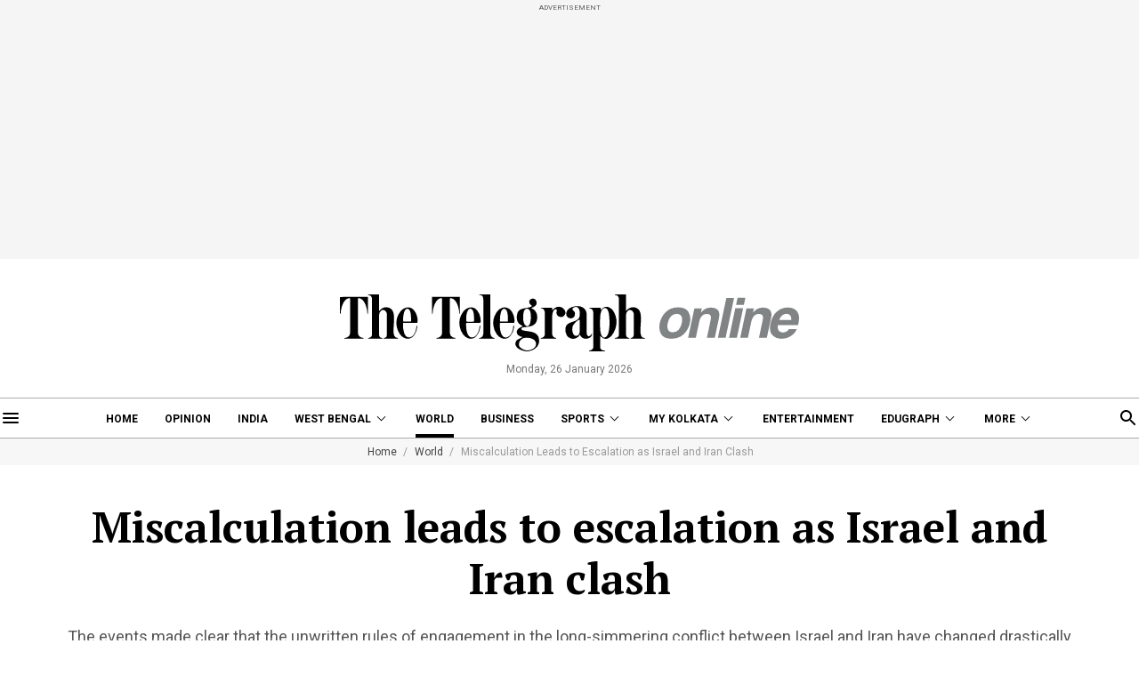

--- FILE ---
content_type: application/javascript; charset=utf-8
request_url: https://fundingchoicesmessages.google.com/f/AGSKWxXB52P0J62xF1gx4FfAx_s4chowK6vVXRB34FdFrR4bDWY98eEF77571YLtjiIgQDV-jZdxU4mWYBc-ftnGwcrhBEUiWjzY4dmwE2r0FgMzBv6mmiEelsf9v88dEsSVdgrZu1Huu5NBbUfudUbeWervsV1saxJkh9sfpJDG8p3dr27kUjPnRZQG6sM2/_.videoad4./loadadsmainparam.://adcl./adgear1-/468x60b.
body_size: -1289
content:
window['d9c11304-640d-4504-9d82-d1158b6b9f96'] = true;